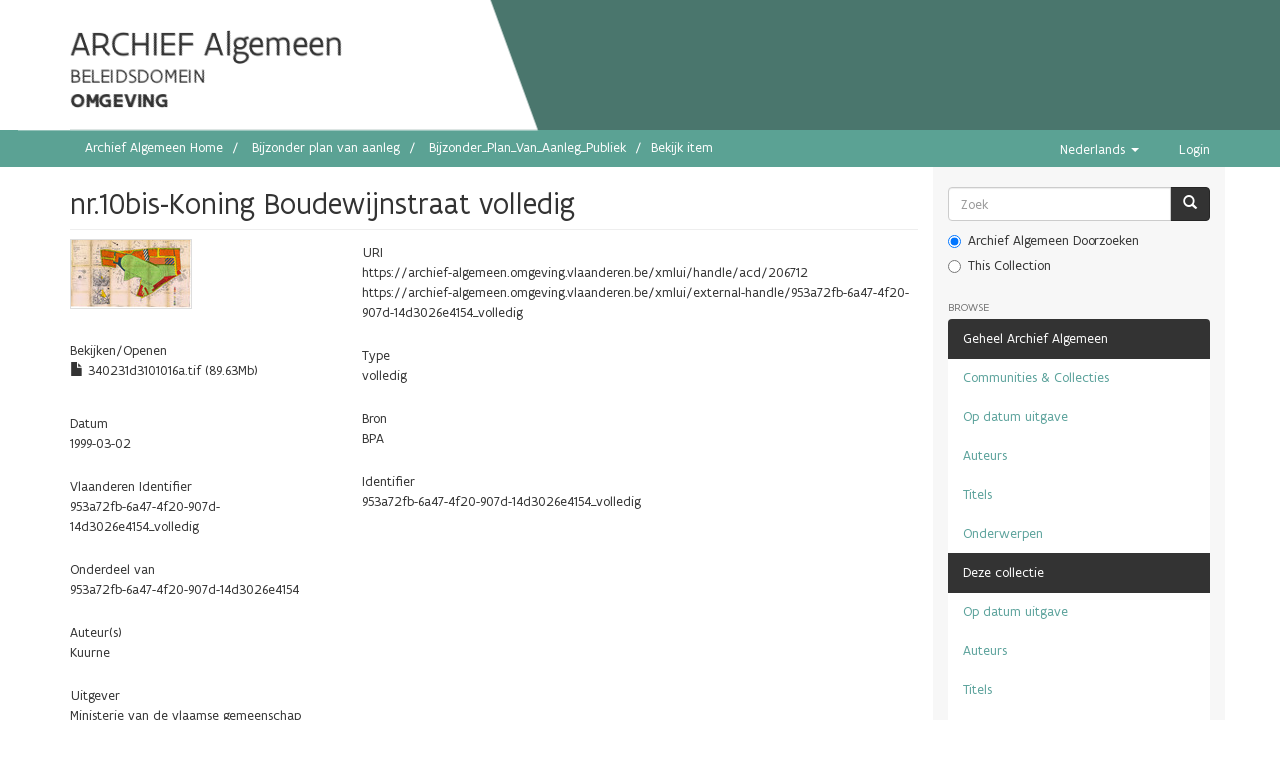

--- FILE ---
content_type: text/html;charset=utf-8
request_url: https://archief.algemeen.omgeving.vlaanderen.be/xmlui/handle/acd/206712
body_size: 4473
content:
<!DOCTYPE html>
            <!--[if lt IE 7]> <html class="no-js lt-ie9 lt-ie8 lt-ie7" lang="en"> <![endif]-->
            <!--[if IE 7]>    <html class="no-js lt-ie9 lt-ie8" lang="en"> <![endif]-->
            <!--[if IE 8]>    <html class="no-js lt-ie9" lang="en"> <![endif]-->
            <!--[if gt IE 8]><!--> <html class="no-js" lang="en"> <!--<![endif]-->
            <head><META http-equiv="Content-Type" content="text/html; charset=UTF-8">
<meta content="text/html; charset=UTF-8" http-equiv="Content-Type">
<meta content="IE=edge,chrome=1" http-equiv="X-UA-Compatible">
<meta content="width=device-width; initial-scale=1.0; maximum-scale=1.0;" name="viewport">
<link rel="shortcut icon" href="/xmlui/themes/Mirage2/images/favicon.ico">
<link rel="apple-touch-icon" href="/xmlui/themes/Mirage2/images/apple-touch-icon.png">
<meta name="Generator" content="DSpace 5.10">
<link href="/xmlui/themes/Mirage2/styles/main.css" rel="stylesheet">
<link type="application/opensearchdescription+xml" rel="search" href="https://archief.algemeen.omgeving.vlaanderen.be:443/xmlui/open-search/description.xml" title="DSpace">
<script src="https://cdn.milieuinfo.be/gdpr/LATEST/gdpr.js" id="gdpr_script"></script><span class="header"><script type="text/javascript" src="//widgets.vlaanderen.be/widget/live/393c7f08dc9e4d7b8a044b3b56361516"></script></span><script>
                //Clear default text of emty text areas on focus
                function tFocus(element)
                {
                if (element.value == ' '){element.value='';}
                }
                //Clear default text of emty text areas on submit
                function tSubmit(form)
                {
                var defaultedElements = document.getElementsByTagName("textarea");
                for (var i=0; i != defaultedElements.length; i++){
                if (defaultedElements[i].value == ' '){
                defaultedElements[i].value='';}}
                }
                //Disable pressing 'enter' key to submit a form (otherwise pressing 'enter' causes a submission to start over)
                function disableEnterKey(e)
                {
                var key;

                if(window.event)
                key = window.event.keyCode; //Internet Explorer
                else
                key = e.which; //Firefox and Netscape

                if(key == 13) //if "Enter" pressed, then disable!
                return false;
                else
                return true;
                }
            </script><!--[if lt IE 9]>
                <script src="/xmlui/themes/Mirage2/vendor/html5shiv/dist/html5shiv.js"> </script>
                <script src="/xmlui/themes/Mirage2/vendor/respond/dest/respond.min.js"> </script>
                <![endif]--><script src="/xmlui/themes/Mirage2/vendor/modernizr/modernizr.js"> </script>
<title>nr.10bis-Koning Boudewijnstraat volledig</title>
<link rel="schema.DCTERMS" href="http://purl.org/dc/terms/" />
<link rel="schema.DC" href="http://purl.org/dc/elements/1.1/" />
<meta name="DCTERMS.spatial" content="34023" />
<meta name="DC.creator" content="Kuurne" />
<meta name="DCTERMS.dateAccepted" content="2019-07-04T13:33:35Z" scheme="DCTERMS.W3CDTF" />
<meta name="DCTERMS.available" content="2019-07-04T13:33:35Z" scheme="DCTERMS.W3CDTF" />
<meta name="DCTERMS.issued" content="1999-03-02" scheme="DCTERMS.W3CDTF" />
<meta name="DC.identifier" content="953a72fb-6a47-4f20-907d-14d3026e4154_volledig" />
<meta name="DC.identifier" content="https://archief-algemeen.omgeving.vlaanderen.be/xmlui/handle/acd/206712" scheme="DCTERMS.URI" />
<meta name="DC.format" content="TIFF" />
<meta name="DC.language" content="nl" scheme="DCTERMS.RFC1766" />
<meta name="DC.publisher" content="Ministerie van de vlaamse gemeenschap" />
<meta name="DCTERMS.isPartOf" content="953a72fb-6a47-4f20-907d-14d3026e4154" />
<meta name="DC.source" content="BPA" />
<meta name="DC.title" content="nr.10bis-Koning Boudewijnstraat volledig" />
<meta name="DC.type" content="volledig" />
<meta content="Kuurne" name="citation_author">
<meta content="1999-03-02" name="citation_date">
<meta content="https://archief-algemeen.omgeving.vlaanderen.be/xmlui/handle/acd/206712" name="citation_abstract_html_url">
<meta content="nl" name="citation_language">
<meta content="https://archief-algemeen.omgeving.vlaanderen.be/xmlui/bitstream/acd/206712/1/340231d3101016a.tif" name="citation_pdf_url">
<meta content="volledig" name="citation_keywords">
<meta content="Ministerie van de vlaamse gemeenschap" name="citation_publisher">
<meta content="nr.10bis-Koning Boudewijnstraat volledig" name="citation_title">
</head><body>
<header>
<div class="container" id="subheader">
<div id="subheadercontent" class="box subheadercontent"></div>
<div class="slider">
<div class="box content">
<span class="contentwrapper"><span id="archiefspan">ARCHIEF Algemeen</span>
<br>
<span>BELEIDSDOMEIN</span>
<br>
<span id="lnespan">OMGEVING</span></span>
</div>
</div>
</div>
</header>
<div class="trail-wrapper hidden-print">
<div class="container">
<div class="row">
<div class="col-xs-12">
<div class="breadcrumb dropdown visible-xs">
<a data-toggle="dropdown" class="dropdown-toggle" role="button" href="#" id="trail-dropdown-toggle">Bekijk item&nbsp;<b class="caret"></b></a>
<ul aria-labelledby="trail-dropdown-toggle" role="menu" class="dropdown-menu">
<li role="presentation">
<a role="menuitem" href="/xmlui/"><i aria-hidden="true" class="glyphicon glyphicon-home"></i>&nbsp;
                        Archief Algemeen Home</a><span style="color: white; font-size: 110%;">&rarr;</span>
</li>
<li role="presentation">
<a role="menuitem" href="/xmlui/handle/acd/4">Bijzonder plan van aanleg</a><span style="color: white; font-size: 110%;">&rarr;</span>
</li>
<li role="presentation">
<a role="menuitem" href="/xmlui/handle/acd/5">Bijzonder_Plan_Van_Aanleg_Publiek</a><span style="color: white; font-size: 110%;">&rarr;</span>
</li>
<li role="presentation" class="disabled">
<a href="#" role="menuitem">Bekijk item</a>
</li>
</ul>
</div>
<ul class="breadcrumb hidden-xs">
<li>
<a href="/xmlui/">Archief Algemeen Home</a>
</li>
<li>
<a href="/xmlui/handle/acd/4">Bijzonder plan van aanleg</a>
</li>
<li>
<a href="/xmlui/handle/acd/5">Bijzonder_Plan_Van_Aanleg_Publiek</a>
</li>
<li class="active">Bekijk item</li>
</ul>
<div class="navbar-header pull-right hidden-xs">
<ul class="pull-left">
<li class="dropdown" id="ds-language-selection">
<a data-toggle="dropdown" class="dropdown-toggle" role="button" href="#" id="language-dropdown-toggle"><span class="hidden-xs">Nederlands&nbsp;<b class="caret"></b></span></a>
<ul data-no-collapse="true" aria-labelledby="language-dropdown-toggle" role="menu" class="dropdown-menu pull-right">
<li role="presentation" class="disabled">
<a href="?locale-attribute=nl">Nederlands</a>
</li>
<li role="presentation">
<a href="?locale-attribute=en">English</a>
</li>
</ul>
</li>
</ul>
<ul class="pull-left">
<a href="/xmlui/login"><span class="hidden-xs">Login</span></a>
</ul>
</div>
<div class="navbar-header">
<button data-toggle="offcanvas" class="navbar-toggle" type="button"><span class="sr-only">Toggle navigation</span><span class="icon-bar"></span><span class="icon-bar"></span><span class="icon-bar"></span></button>
</div>
</div>
</div>
</div>
</div>
<div class="hidden" id="no-js-warning-wrapper">
<div id="no-js-warning">
<div class="notice failure">JavaScript is disabled for your browser. Some features of this site may not work without it.</div>
</div>
</div>
<div class="container" id="main-container">
<div class="row row-offcanvas row-offcanvas-right">
<div class="horizontal-slider clearfix">
<div class="col-xs-12 col-sm-12 col-md-9 main-content">
<div>
<div id="aspect_artifactbrowser_ItemViewer_div_item-view" class="ds-static-div primary">
<!-- External Metadata URL: cocoon://metadata/handle/acd/206712/mets.xml?rightsMDTypes=METSRIGHTS-->
<div class="item-summary-view-metadata">
<h2 class="page-header first-page-header">nr.10bis-Koning Boudewijnstraat volledig</h2>
<div class="row">
<div class="col-sm-4">
<div class="row">
<div class="col-xs-6 col-sm-12">
<div class="thumbnail">
<img alt="Thumbnail" src="/xmlui/bitstream/handle/acd/206712/340231d3101016a.tif.jpg?sequence=2&isAllowed=y"></div>
</div>
<div class="col-xs-6 col-sm-12">
<div class="item-page-field-wrapper table word-break">
<h5>Bekijken/<wbr></wbr>Openen</h5>
<div>
<a href="/xmlui/bitstream/handle/acd/206712/340231d3101016a.tif?sequence=1&isAllowed=y"><i aria-hidden="true" class="glyphicon  glyphicon-file"></i> 340231d3101016a.tif (89.63Mb)</a>
</div>
</div>
</div>
</div>
<div class="simple-item-view-other item-page-field-wrapper table">
<h5>Datum</h5>
<div>1999-03-02</div>
</div>
<div class="simple-item-view-other item-page-field-wrapper table">
<h5>Vlaanderen Identifier</h5>
<div>953a72fb-6a47-4f20-907d-14d3026e4154_volledig</div>
</div>
<div class="simple-item-view-other item-page-field-wrapper table">
<h5>Onderdeel van</h5>
<div>953a72fb-6a47-4f20-907d-14d3026e4154</div>
</div>
<div class="simple-item-view-authors item-page-field-wrapper table">
<h5>Auteur(s)</h5>
<div>Kuurne</div>
</div>
<div class="simple-item-view-other item-page-field-wrapper table">
<h5>Uitgever</h5>
<div>Ministerie van de vlaamse gemeenschap</div>
</div>
<div class="simple-item-view-collections item-page-field-wrapper table">
<h5>Collections</h5>
<ul class="ds-referenceSet-list">
<!-- External Metadata URL: cocoon://metadata/handle/acd/5/mets.xml-->
<li>
<a href="/xmlui/handle/acd/5">Bijzonder_Plan_Van_Aanleg_Publiek</a>
</li>
</ul>
</div>
<div class="simple-item-view-show-full item-page-field-wrapper table">
<h5>Metadata</h5>
<a href="/xmlui/handle/acd/206712?show=full">Toon volledig item record</a>
</div>
</div>
<div class="col-sm-8">
<div class="simple-item-view-uri item-page-field-wrapper table">
<h5>URI</h5>
<span>
<div>
<a href="https://archief-algemeen.omgeving.vlaanderen.be/xmlui/handle/acd/206712">https://archief-algemeen.omgeving.vlaanderen.be/xmlui/handle/acd/206712</a>
</div>
<div>
<a href="https://archief-algemeen.omgeving.vlaanderen.be/xmlui/external-handle/953a72fb-6a47-4f20-907d-14d3026e4154_volledig">https://archief-algemeen.omgeving.vlaanderen.be/xmlui/external-handle/953a72fb-6a47-4f20-907d-14d3026e4154_volledig</a>
</div>
</span>
</div>
<div class="simple-item-view-other item-page-field-wrapper table">
<h5>Type</h5>
<div>volledig</div>
</div>
<div class="simple-item-view-other item-page-field-wrapper table">
<h5>Bron</h5>
<div>BPA</div>
</div>
<div class="simple-item-view-other item-page-field-wrapper table">
<h5>Identifier</h5>
<div>953a72fb-6a47-4f20-907d-14d3026e4154_volledig</div>
</div>
</div>
</div>
</div>
</div>
<h2 class="ds-div-head page-header">Onderdelen</h2>
<div id="com_atmire_app_xmlui_aspect_discovery_ConfigurableRelatedItems_div_dc_relation_ispartof-TO-vlaanderen_identifier" class="ds-static-div secondary related">
<p class="ds-paragraph relation-headers">Dit item is onderdeel van</p>
<ul class="ds-artifact-list list-unstyled">
<!-- External Metadata URL: cocoon://metadata/handle/acd/224707/mets.xml?sections=dmdSec,fileSec&fileGrpTypes=THUMBNAIL-->
<li class="ds-artifact-item odd">
<div class="item-wrapper row">
<div class="col-sm-3 hidden-xs">
<div class="thumbnail artifact-preview">
<a href="/xmlui/handle/acd/224707" class="image-link"><img alt="Thumbnail" data-src="holder.js/100%x160/text:No Thumbnail"></a>
</div>
</div>
<div class="col-sm-9">
<div class="artifact-description">
<h4 class="artifact-title">
<a href="/xmlui/handle/acd/224707">nr.10bis-Koning Boudewijnstraat</a><span class="Z3988" title="ctx_ver=Z39.88-2004&amp;rft_val_fmt=info%3Aofi%2Ffmt%3Akev%3Amtx%3Adc&amp;rft_id=953a72fb-6a47-4f20-907d-14d3026e4154&amp;rft_id=https%3A%2F%2Farchief-algemeen.omgeving.vlaanderen.be%2Fxmlui%2Fhandle%2Facd%2F224707&amp;rft_id=953a72fb-6a47-4f20-907d-14d3026e4154&amp;rfr_id=info%3Asid%2Fdspace.org%3Arepository&amp;">
                    ﻿ 
                </span>
</h4>
<div class="artifact-info">
<span class="author h4"><small>Kuurne</small></span> <span class="publisher-date h4"><small>(<span class="publisher">Ministerie van de vlaamse gemeenschap</span>, <span class="date">1999-03-02</span>)</small></span>
</div>
</div>
</div>
</div>
</li>
</ul>
</div>
</div>
</div>
<div role="navigation" id="sidebar" class="col-xs-6 col-sm-3 sidebar-offcanvas">
<div class="word-break hidden-print" id="ds-options">
<div class="ds-option-set" id="ds-search-option">
<form method="post" class="" id="ds-search-form" action="/xmlui/discover">
<fieldset>
<div class="input-group">
<input placeholder="Zoek" type="text" class="ds-text-field form-control" name="query"><span class="input-group-btn"><button title="Ga" class="ds-button-field btn btn-primary"><span aria-hidden="true" class="glyphicon glyphicon-search"></span></button></span>
</div>
<div class="radio">
<label><input checked value="" name="scope" type="radio" id="ds-search-form-scope-all">Archief Algemeen Doorzoeken</label>
</div>
<div class="radio">
<label><input name="scope" type="radio" id="ds-search-form-scope-container" value="acd/5">This Collection</label>
</div>
</fieldset>
</form>
</div>
<h2 class="ds-option-set-head  h6">Browse</h2>
<div id="aspect_viewArtifacts_Navigation_list_browse" class="list-group">
<a class="list-group-item active"><span class="h5 list-group-item-heading  h5">Geheel Archief Algemeen</span></a><a href="/xmlui/community-list" class="list-group-item ds-option">Communities &amp; Collecties</a><a href="/xmlui/browse?type=dateissued" class="list-group-item ds-option">Op datum uitgave</a><a href="/xmlui/browse?type=author" class="list-group-item ds-option">Auteurs</a><a href="/xmlui/browse?type=title" class="list-group-item ds-option">Titels</a><a href="/xmlui/browse?type=subject" class="list-group-item ds-option">Onderwerpen</a><a class="list-group-item active"><span class="h5 list-group-item-heading  h5">Deze collectie</span></a><a href="/xmlui/handle/acd/5/browse?type=dateissued" class="list-group-item ds-option">Op datum uitgave</a><a href="/xmlui/handle/acd/5/browse?type=author" class="list-group-item ds-option">Auteurs</a><a href="/xmlui/handle/acd/5/browse?type=title" class="list-group-item ds-option">Titels</a><a href="/xmlui/handle/acd/5/browse?type=subject" class="list-group-item ds-option">Onderwerpen</a>
</div>
<h2 class="ds-option-set-head  h6">Mijn account</h2>
<div id="aspect_viewArtifacts_Navigation_list_account" class="list-group">
<a href="/xmlui/login" class="list-group-item ds-option">Inloggen</a>
</div>
<div id="aspect_viewArtifacts_Navigation_list_context" class="list-group"></div>
<div id="aspect_viewArtifacts_Navigation_list_administrative" class="list-group"></div>
<div id="aspect_discovery_Navigation_list_discovery" class="list-group"></div>
</div>
</div>
</div>
</div>
<div class="hidden-xs hidden-sm">
<footer>
<div class="row">
<hr>
<div id="footerdiv" class="col-xs-12"></div>
</div>
<a class="hidden" href="/xmlui/htmlmap">&nbsp;</a>
<p>&nbsp;</p>
</footer>
</div>
</div>
<script type="text/javascript" src="//widgets.vlaanderen.be/widget/live/702ba471ac164186a5066e3a409a4364"></script><script type="text/javascript">
            window.WidgetApi = window.WidgetApi || {};
            window.WidgetApi.Language = window.WidgetApi.Language || {};
            window.WidgetApi.Language.getCurrentLanguage = function() { return "nl"; };
            window.WidgetApi.Language.getDefaultLanguage = function() { return "nl"; };
        </script><script>if(!window.DSpace){window.DSpace={};}window.DSpace.context_path='/xmlui';window.DSpace.theme_path='/xmlui/themes/Mirage2/';</script><script src="/xmlui/themes/Mirage2/scripts/theme.js"> </script><script>
                  (function(i,s,o,g,r,a,m){i['GoogleAnalyticsObject']=r;i[r]=i[r]||function(){
                  (i[r].q=i[r].q||[]).push(arguments)},i[r].l=1*new Date();a=s.createElement(o),
                  m=s.getElementsByTagName(o)[0];a.async=1;a.src=g;m.parentNode.insertBefore(a,m)
                  })(window,document,'script','//www.google-analytics.com/analytics.js','ga');

                  ga('create', 'UA-300426-2', 'archief.algemeen.omgeving.vlaanderen.be');
                  ga('send', 'pageview');
           </script>
</body></html>
